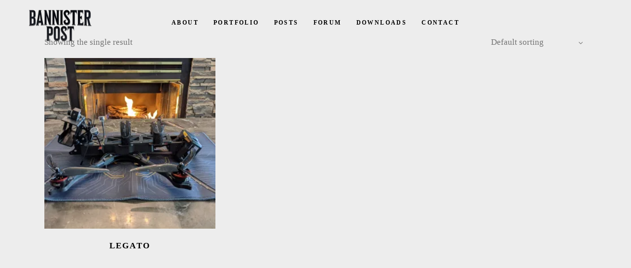

--- FILE ---
content_type: text/css
request_url: https://bannisterpost.com/wp-content/themes/cinerama/assets/css/style_dynamic.css?ver=1741483626
body_size: 437
content:
body, .edgtf-content { background-color: #ededed;}.cf7_custom_style_2 textarea.wpcf7-form-control.wpcf7-textarea { height: 160px;}.cf7_custom_style_3 input.wpcf7-form-control.wpcf7-text, .cf7_custom_style_3 input.wpcf7-form-control.wpcf7-number, .cf7_custom_style_3 input.wpcf7-form-control.wpcf7-date, .cf7_custom_style_3 textarea.wpcf7-form-control.wpcf7-textarea, .cf7_custom_style_3 select.wpcf7-form-control.wpcf7-select, .cf7_custom_style_3 input.wpcf7-form-control.wpcf7-quiz { line-height: 50px;border-color: rgba(211, 211, 211, 1);}.cf7_custom_style_3 p { line-height: 50px;}.edgtf-page-footer .edgtf-footer-top-holder { background-color: #1c1c1c;}.edgtf-page-header .edgtf-fixed-wrapper.fixed .edgtf-menu-area { background-color: rgba(255, 255, 255, 0)!important;}nav.edgtf-fullscreen-menu ul li, .edgtf-fullscreen-above-menu-widget-holder, .edgtf-fullscreen-below-menu-widget-holder { text-align: center;}.edgtf-fullscreen-menu-holder { background-image: url(http://www.bannisterpost.com/wp-content/uploads/2018/05/full-sc-menu-img.jpg);background-position: center 0;background-repeat: no-repeat;}.edgtf-mobile-header .edgtf-mobile-header-inner { height: 60px;}			@media only screen and (max-width: 1024px) {
			.edgtf-mobile-header .edgtf-mobile-logo-wrapper a { height: 60px !important;}			}
					@media only screen and (max-width: 480px) {
			.edgtf-mobile-header .edgtf-mobile-logo-wrapper a { height: 60px !important;}			}
		.edgtf-mobile-header .edgtf-mobile-logo-wrapper a { max-height: 60px;}.edgtf-header-box .edgtf-top-bar-background { height: 91px;}.edgtf-page-header .edgtf-menu-area { background-color: rgba(249, 249, 249, 0);}.edgtf-search-opener { color: #ffffff;}

--- FILE ---
content_type: text/css
request_url: https://bannisterpost.com/wp-content/uploads/js_composer/custom.css?ver=8.2
body_size: -33
content:
body{
    font-family : "pb-regular"
}

.content-blog-1 .list-post-item
.post-item .post-image .date-post ul li {
    color : red;
}